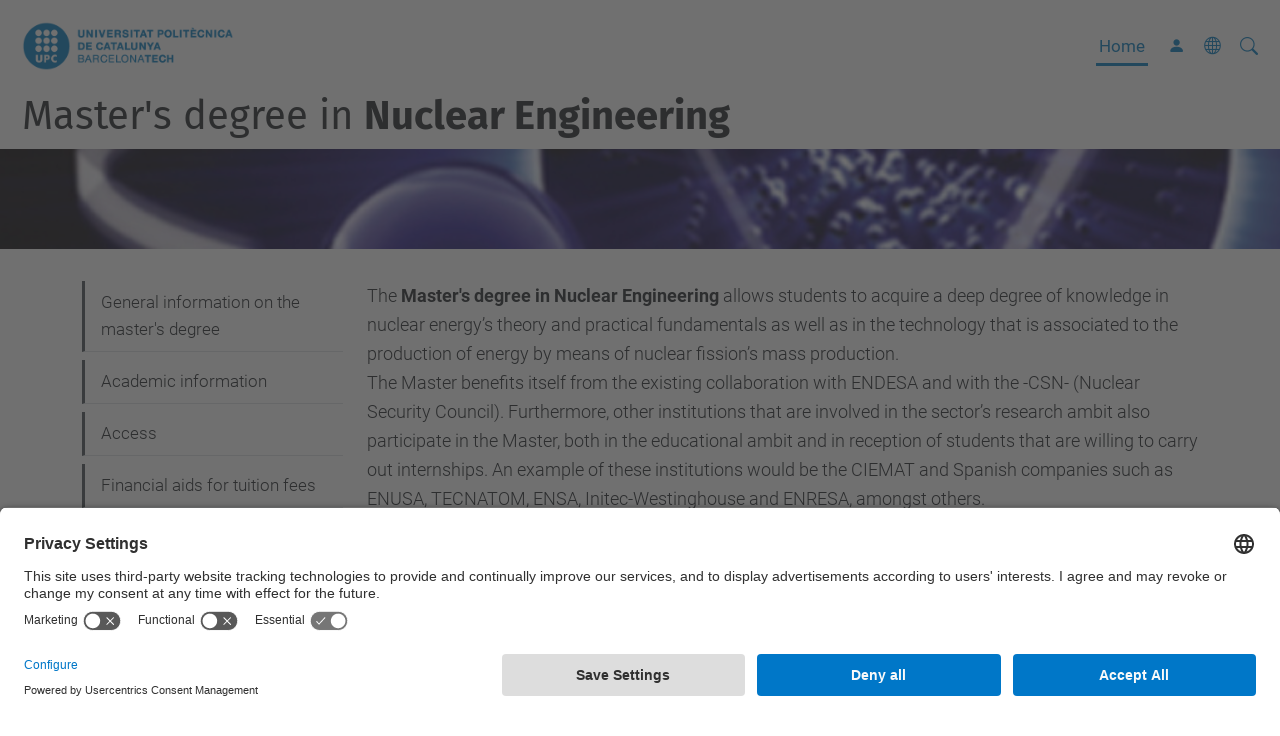

--- FILE ---
content_type: text/html;charset=utf-8
request_url: https://nuclearengineering.masters.upc.edu/en
body_size: 10651
content:
<!DOCTYPE html>
<html xmlns="http://www.w3.org/1999/xhtml" class="h-100" lang="en" xml:lang="en">

<head><meta http-equiv="Content-Type" content="text/html; charset=UTF-8" />
  <title>Master's degree in Nuclear Engineering — UPC. Universitat Politècnica de Catalunya</title>
  <link rel="preconnect" href="//app.usercentrics.eu" />
  <link rel="preconnect" href="//api.usercentrics.eu" />
  <link rel="preconnect" href="//privacy-proxy.usercentrics.eu" />
  <link rel="dns-prefetch" href="//app.usercentrics.eu" />
  <link rel="dns-prefetch" href="//api.usercentrics.eu" />
  <link rel="preload" href="/++theme++genweb6.theme/stylesheets/fa.min.css" as="style" onload="this.onload=null;this.rel='stylesheet'" />
  <!-- <link rel="preload" href="//app.usercentrics.eu/browser-ui/latest/loader.js" as="script"/>
  <link rel="preload" href="//privacy-proxy.usercentrics.eu/latest/uc-block.bundle.js" as="script"/> -->
  <script>
    window.UC_UI_DOMAINS = {
      crossDomainConsentSharingIFrame: 'https://www.upc.edu/cross-domain-bridge.html',
    };
  </script>
  <script id="usercentrics-cmp" src="https://app.usercentrics.eu/browser-ui/latest/loader.js" data-settings-id="k73tMWYfS" async=""></script>
  <script type="application/javascript" src="https://privacy-proxy.usercentrics.eu/latest/uc-block.bundle.js"></script>
  <script>
    uc.deactivateBlocking([
      'HkocEodjb7', // Google Analytics is not blocked
      'BJ59EidsWQ', //GTM
      'mJTPU19oR', //Google adsense
    ]);
  </script>
  <script type="text/javascript" id="gtag-consent">
    window.dataLayer = window.dataLayer || [];

    function gtag() {
      dataLayer.push(arguments);
    }
    gtag("consent", "default", {
      ad_user_data: "denied",
      ad_personalization: "denied",
      ad_storage: "denied",
      analytics_storage: "denied",
      wait_for_update: 500
    });
    gtag("set", "ads_data_redaction", true);
  </script>
  <script defer="defer" type="application/javascript" src="/++theme++genweb6.theme/js/dataTables.min.js"></script>
  <script defer="defer" type="application/javascript" src="/++theme++genweb6.theme/js/select2.min.js"></script>
<meta charset="utf-8" /><meta name="twitter:card" content="summary" /><meta property="og:site_name" content="Master's degree in Nuclear Engineering" /><meta property="og:title" content="English" /><meta property="twitter:title" content="English" /><meta property="og:type" content="website" /><meta property="og:description" content="" /><meta property="twitter:description" content="" /><meta property="og:url" content="https://nuclearengineering.masters.upc.edu/en" /><meta property="twitter:url" content="https://nuclearengineering.masters.upc.edu/en" /><meta property="og:image" content="https://nuclearengineering.masters.upc.edu/++resource++plone-logo.svg" /><meta property="twitter:image" content="https://nuclearengineering.masters.upc.edu/++resource++plone-logo.svg" /><meta property="og:image:type" content="image/png" /><meta name="robots" content="all" /><meta name="DC.date.created" content="2015-10-13T12:02:59+01:00" /><meta name="DC.date.modified" content="2023-11-21T14:05:30+01:00" /><meta name="DC.type" content="Language Root Folder" /><meta name="DC.format" content="text/plain" /><meta name="DC.language" content="en" /><meta name="DC.date.valid_range" content="2023/11/21 - " /><meta name="description" /><meta name="viewport" content="width=device-width, initial-scale=1.0" /><meta name="generator" content="Plone - https://plone.org/" /><link rel="alternate" hreflang="ca" href="https://nuclearengineering.masters.upc.edu/ca" /><link rel="alternate" hreflang="en" href="https://nuclearengineering.masters.upc.edu/en" /><link rel="alternate" hreflang="es" href="https://nuclearengineering.masters.upc.edu/es" /><link rel="alternate" hreflang="x-default" href="https://nuclearengineering.masters.upc.edu/en" /><link href="https://nuclearengineering.masters.upc.edu/en/RSS" rel="alternate" title="English - b'RSS 1.0'" type="application/rss+xml" /><link href="https://nuclearengineering.masters.upc.edu/en/rss.xml" rel="alternate" title="English - b'RSS 2.0'" type="application/rss+xml" /><link href="https://nuclearengineering.masters.upc.edu/en/atom.xml" rel="alternate" title="English - b'Atom'" type="application/rss+xml" /><link rel="canonical" href="https://nuclearengineering.masters.upc.edu/en" /><link rel="preload icon" type="image/vnd.microsoft.icon" href="https://nuclearengineering.masters.upc.edu/en/favicon.ico?name=favicon.ico" /><link rel="mask-icon" href="https://nuclearengineering.masters.upc.edu/en/favicon.ico?name=favicon.ico" /><link href="https://nuclearengineering.masters.upc.edu/en/@@search" rel="search" title="Search this site" /><link data-bundle="easyform" href="https://nuclearengineering.masters.upc.edu/++webresource++b6e63fde-4269-5984-a67a-480840700e9a/++resource++easyform.css" media="all" rel="stylesheet" type="text/css" /><link data-bundle="mosaic-css" href="https://nuclearengineering.masters.upc.edu/++webresource++d7e40e0c-c32f-50f9-a266-90ede815cd23/++plone++mosaic/mosaic.min.css" media="all" rel="stylesheet" type="text/css" /><link data-bundle="multilingual" href="https://nuclearengineering.masters.upc.edu/++webresource++4b25ebfe-4288-5cbe-b3d2-cfa66e33cd82/++resource++plone.app.multilingual.stylesheet/multilingual.css" media="all" rel="stylesheet" type="text/css" /><link data-bundle="plone-fullscreen" href="https://nuclearengineering.masters.upc.edu/++webresource++ac83a459-aa2c-5a45-80a9-9d3e95ae0847/++plone++static/plone-fullscreen/fullscreen.css" media="all" rel="stylesheet" type="text/css" /><link data-bundle="upc-bundle" href="https://nuclearengineering.masters.upc.edu/++webresource++14ff9cc0-0eda-5e21-a9bd-22687843ae35/++theme++genweb6.upc/stylesheets/theme-upc.min.css" media="all" rel="stylesheet" type="text/css" /><link href="https://nuclearengineering.masters.upc.edu/++webresource++d10d4e1f-c923-51c6-ba2c-64718f31d492//++theme++genweb6.theme/stylesheets/theme.min.css" media="all" rel="stylesheet" type="text/css" /><script>(function(w,d,s,l,i){w[l]=w[l]||[];w[l].push({'gtm.start':
new Date().getTime(),event:'gtm.js'});var f=d.getElementsByTagName(s)[0],
j=d.createElement(s),dl=l!='dataLayer'?'&l='+l:'';j.async=true;j.src=
'//www.googletagmanager.com/gtm.js?id='+i+dl;f.parentNode.insertBefore(j,f);
})(window,document,'script','dataLayer','GTM-N76729');</script><script async="" src="https://www.googletagmanager.com/gtag/js?id=G-NT1XDQVM8W"></script><script>
  window.dataLayer = window.dataLayer || [];
  function gtag(){dataLayer.push(arguments);}
  gtag('js', new Date());

  gtag('config', 'G-NT1XDQVM8W');
</script><script data-bundle="plone-fullscreen" integrity="sha384-yAbXscL0aoE/0AkFhaGNz6d74lDy9Cz7PXfkWNqRnFm0/ewX0uoBBoyPBU5qW7Nr" src="https://nuclearengineering.masters.upc.edu/++webresource++6aa4c841-faf5-51e8-8109-90bd97e7aa07/++plone++static/plone-fullscreen/fullscreen.js"></script><script data-bundle="plone" integrity="sha384-VpRtef0in9VvJccUgGM+OKJxMlKkCjrUuv4dmkXUjfuBQMRjcDWGNmTYiPWFcckC" src="https://nuclearengineering.masters.upc.edu/++webresource++63fc8075-8d9c-52b0-bd0c-c7db8d9c785d/++plone++static/bundle-plone/bundle.min.js"></script><script data-bundle="datagridfield-bundle" integrity="sha384-ab8+ZO465yuhsQpCxqQ3u2HpLcOwNqxIS0HAA+laLWcfsX8+8SXtI9TSBzDJg9wf" src="https://nuclearengineering.masters.upc.edu/++webresource++b5050647-6b73-57ea-8cc2-e492b13e1606/++resource++collective.z3cform.datagridfield/datagridfield-remote.min.js"></script><script integrity="sha384-Z0c0O7SGparpXtqZ7DqB+2xYabbv4FwSW10MAxUzrFnDh7Bfxubjpre0f7AIxrKf" src="https://nuclearengineering.masters.upc.edu/++webresource++428ff13a-1bd4-583d-ba0b-b909e791367c//++theme++genweb6.theme/js/theme.min.js"></script></head>

<body class="d-flex flex-column h-100 col-content frontend icons-on portaltype-lrf site-en template-homepage thumbs-on userrole-anonymous viewpermission-view" id="visual-portal-wrapper" dir="ltr" data-base-url="https://nuclearengineering.masters.upc.edu/en" data-view-url="https://nuclearengineering.masters.upc.edu/en" data-portal-url="https://nuclearengineering.masters.upc.edu" data-i18ncatalogurl="https://nuclearengineering.masters.upc.edu/plonejsi18n" data-pat-pickadate="{&quot;date&quot;: {&quot;selectYears&quot;: 200}, &quot;time&quot;: {&quot;interval&quot;: 5 } }" data-pat-plone-modal="{&quot;actionOptions&quot;: {&quot;displayInModal&quot;: false}}"><div class="outer-wrapper flex-shrink-0">

    <header id="content-header" class="sticky-top">
      <div id="portal-top" class="w-100">
        


    <div id="header" class="d-flex align-items-center light-to-dark-theme">

        <a href="#main-container" class="d-none">Go to main content</a>

        <div id="portal-logos" class="d-flex me-4">
            <div id="logo-primary">

                <a href="https://www.upc.edu/en" target="_blank">

                    <img alt="Universitat Politècnica de Catalunya" title="Universitat Politècnica de Catalunya" class="img-desktop" src="https://nuclearengineering.masters.upc.edu/@@gw-logo" />

                </a>

                

            </div>

            
        </div>

        <nav id="portal-navbar" role="navigation" class="global-navigation ms-auto">

            <ul class="navbar-nav mb-2 mb-lg-0 align-items-center" id="portal-globalnav">
                <li class="home nav-item">
                    <a class="nav-link" href="https://nuclearengineering.masters.upc.edu/en">Home</a>
                </li>

                

                

                    <li class="nav-item nav-action">

                        <a title="Log in" href="https://nuclearengineering.masters.upc.edu/en/login" id="personaltools-login" icon="person-fill">

                        <i class="bi bi-person-fill" title="Log in" alt="Log in"></i>
                        </a>

                    </li>

                

                

                    <li class="has_subtree nav-item nav-lang">

                        <a href="#" class="nav-link" aria-haspopup="true">
                            <i class="bi bi-globe" alt="alt" title="title"></i>
                        </a>

                        <ul class="has_subtree dropdown">
                            <li class="nav-item">
                                <a class="nav-link" href="https://nuclearengineering.masters.upc.edu/ca?set_language=ca">
                                    <span>Català</span>
                                </a>
                            </li>
                            <li class="nav-item">
                                <a class="nav-link" href="https://nuclearengineering.masters.upc.edu/es?set_language=es">
                                    <span>Español</span>
                                </a>
                            </li>
                        </ul>
                    </li>

                
            </ul>
        </nav>

        <div id="portal-searchbox" class="nav-item">

            

    <form id="searchGadget_form" action="https://nuclearengineering.masters.upc.edu/en/@@search" role="search" class="d-flex pat-livesearch show_images " data-pat-livesearch="ajaxUrl:https://nuclearengineering.masters.upc.edu/en/@@ajax-search">

        <label class="hiddenStructure" for="searchGadget">Search Site</label>

        

            <input name="SearchableText" type="text" size="18" id="searchGadget" title="Search Site" placeholder="Search Site" class="searchField form-control me-3" />

            

            

        

        <button class="searchButton" type="submit" alt="alt" aria-label="aria-label"><i class="bi bi-search" alt="alt" title="title"></i></button>

        <div id="portal-advanced-search" class="hiddenStructure">

            <a href="https://nuclearengineering.masters.upc.edu/en/@@search">Advanced Search…</a>

        </div>

    </form>


        </div>

        <div id="portal-navbar-mobile" class="d-none ms-auto" role="navigation">

            <nav class="navbar navbar-dark">

                <div class="container-fluid">

                    <button class="navbar-toggler" type="button" data-bs-toggle="offcanvas" aria-label="Close" data-bs-target="#gwMobileNavbar" aria-controls="gwMobileNavbar">

                    <span class="navbar-toggler-icon"></span>

                    </button>

                    <div class="offcanvas offcanvas-end text-bg-dark" tabindex="-1" id="gwMobileNavbar" aria-labelledby="gwMobileNavbarLabel">

                        <div class="offcanvas-header">

                            <p class="h5">Menú</p>
                            <button type="button" class="btn-close btn-close-white" data-bs-dismiss="offcanvas" aria-label="Close"></button>

                        </div>

                        <div class="offcanvas-body">

                            <div class="d-flex mt-3 mb-2" role="search">

                                <div id="portal-searchbox-mobile" class="nav-item">

                                    

    <form id="searchGadget_form_mobile" action="https://nuclearengineering.masters.upc.edu/en/@@search" role="search" class="d-flex pat-livesearch show_images " data-pat-livesearch="ajaxUrl:https://nuclearengineering.masters.upc.edu/en/@@ajax-search">

        <label class="hiddenStructure" for="searchGadget_mobile">Search Site</label>

        

            <input name="SearchableText" type="text" size="18" id="searchGadget_mobile" title="Search Site" placeholder="Search Site" class="searchField form-control me-3" />

            

            

        

        <button class="searchButton" type="submit" alt="alt" aria-label="aria-label"><i class="bi bi-search" alt="alt" title="title"></i></button>

        <div id="portal-advanced-search_mobile" class="hiddenStructure">

            <a href="https://nuclearengineering.masters.upc.edu/en/@@search">Advanced Search…</a>

        </div>

    </form>



                                </div>

                            </div>

                            <ul class="navbar-nav justify-content-end flex-grow-1 pe-3">

                                <li class="nav-item">

                                    <a class="nav-link" href="https://nuclearengineering.masters.upc.edu/en">Home</a>

                                </li>

                                

                                    <li class="ps-3"><hr class="mt-1 mb-1" /></li>

                                    <li class="general-information nav-item"><a href="https://nuclearengineering.masters.upc.edu/en/general-information" target="_self" class="state-published nav-link">General information on the master's degree</a></li><li class="academic-information nav-item"><a href="https://nuclearengineering.masters.upc.edu/en/academic-information" target="_self" class="state-published nav-link">Academic information</a></li><li class="access nav-item"><a href="https://nuclearengineering.masters.upc.edu/en/access" target="_self" class="state-published nav-link">Access</a></li><li class="sholarships nav-item"><a href="https://nuclearengineering.masters.upc.edu/en/sholarships" target="_self" class="state-published nav-link">Financial aids for tuition fees</a></li><li class="european-master-in-innovation-in-nuclear-energy-emine-2 has_subtree nav-item"><a href="https://nuclearengineering.masters.upc.edu/en/european-master-in-innovation-in-nuclear-energy-emine-2" target="_self" class="state-published nav-link" aria-haspopup="true">European Master in Nuclear Energy (EMINE)</a><input type="checkbox" class="opener" /><label for="navitem-european-master-in-innovation-in-nuclear-energy-emine-2" role="button" aria-label="European Master in Nuclear Energy (EMINE)"></label><ul class="has_subtree dropdown"><li class="academic-information nav-item"><a href="https://nuclearengineering.masters.upc.edu/en/european-master-in-innovation-in-nuclear-energy-emine-2/academic-information" target="_blank" class="state-published nav-link">Academic information</a></li><li class="formality nav-item"><a href="https://nuclearengineering.masters.upc.edu/en/european-master-in-innovation-in-nuclear-energy-emine-2/formality" target="_blank" class="state-published nav-link">Formality</a></li></ul></li><li class="double-degrees nav-item"><a href="https://nuclearengineering.masters.upc.edu/en/double-degrees" target="_self" class="state-published nav-link">Double degrees</a></li>

                                

                                

                                    

                                        <li class="ps-3"><hr class="mt-1 mb-1" /></li>

                                        <li class="nav-item">

                                            <a href="https://nuclearengineering.masters.upc.edu/en/login" title="Log in" id="personaltools-login-mobile">

                                                <span>Log in</span>
                                            </a>

                                        </li>

                                    

                                

                                

                                    

                                        <li class="ps-3"><hr class="mt-1 mb-1" /></li>

                                        <li class="nav-item">

                                            <a class="nav-link" href="https://nuclearengineering.masters.upc.edu/ca?set_language=ca">

                                                <span>Català</span>

                                            </a>

                                        </li>
                                        <li class="nav-item">

                                            <a class="nav-link" href="https://nuclearengineering.masters.upc.edu/es?set_language=es">

                                                <span>Español</span>

                                            </a>

                                        </li>

                                    

                                

                            </ul>
                        </div>
                    </div>
                </div>
            </nav>
        </div>
    </div>



      </div>
    </header>

    <div id="above-content-wrapper">
      <div id="viewlet-above-content">



    <div id="hero" class="light-to-dark-theme image-hero main-hero" style="--bg-img-url: url(https://nuclearengineering.masters.upc.edu/@@gw-hero)">

        

        

        

            <section>

                

                

                <img alt="" src="https://nuclearengineering.masters.upc.edu/@@gw-hero" />

            </section>

        

        <div class="site_title">

            

                <h1>
                    <a accesskey="1" class="text-decoration-none" href="https://nuclearengineering.masters.upc.edu/en">
                        Master's degree in <b>Nuclear Engineering</b>
                    </a>
                </h1>

                

            

        </div>

        

    </div>





<nav id="portal-breadcrumbs" aria-label="breadcrumb" label_breadcrumb="label_breadcrumb">
  <div class="container">
    <ol class="breadcrumb">
      <li class="breadcrumb-item"><a href="https://nuclearengineering.masters.upc.edu/en">Home</a></li>
      
    </ol>
  </div>
</nav>
</div>
    </div>

    <div class="container">
      <div class="row">
        <aside id="global_statusmessage" class="col-12">
      

      <div>
      </div>
    </aside>
      </div>
      <main id="main-container" class="row">
        <section id="portal-column-content">

      

      

        

          <article id="content">

            <div>

    <div>

      <div class="row">
        <div class="col-md-3">
          



  <div id="portletwrapper-67656e7765622e706f72746c6574732e486f6d65506f72746c65744d616e61676572310a636f6e746578740a2f3135332f656e75636c6561722f656e2f77656c636f6d650a6e617669676174696f6e" class="portletWrapper kssattr-portlethash-67656e7765622e706f72746c6574732e486f6d65506f72746c65744d616e61676572310a636f6e746578740a2f3135332f656e75636c6561722f656e2f77656c636f6d650a6e617669676174696f6e">

  <div class="card portlet portletNavigationTree">

    <div class="card-header hiddenStructure">

      <h2 class="portlet-title">Navigation</h2>
    </div>

    <nav class="card-body">
      <ul class="navTree navTreeLevel0">
        
        



<li class="navTreeItem visualNoMarker navTreeFolderish section-general-information">

    

        <a href="https://nuclearengineering.masters.upc.edu/en/general-information" title="" class="state-published navTreeFolderish " target="_self">

            

            

            

            General information on the master's degree
        </a>
        

    
</li>

<li class="navTreeItem visualNoMarker section-academic-information">

    

        <a href="https://nuclearengineering.masters.upc.edu/en/academic-information" title="" class="state-published " target="_self">

            

            

            

            Academic information
        </a>
        

    
</li>

<li class="navTreeItem visualNoMarker navTreeFolderish section-access">

    

        <a href="https://nuclearengineering.masters.upc.edu/en/access" title="" class="state-published navTreeFolderish " target="_self">

            

            

            

            Access
        </a>
        

    
</li>

<li class="navTreeItem visualNoMarker navTreeFolderish section-sholarships">

    

        <a href="https://nuclearengineering.masters.upc.edu/en/sholarships" title="" class="state-published navTreeFolderish " target="_self">

            

            

            

            Financial aids for tuition fees
        </a>
        

    
</li>

<li class="navTreeItem visualNoMarker navTreeFolderish section-european-master-in-innovation-in-nuclear-energy">

    

        <a href="https://nuclearengineering.masters.upc.edu/en/european-master-in-innovation-in-nuclear-energy-emine-2" title="" class="state-published navTreeFolderish " target="_self">

            

            

            

            European Master in Nuclear Energy (EMINE)
        </a>
        

    
</li>

<li class="navTreeItem visualNoMarker section-double-degrees">

    

        <a href="https://nuclearengineering.masters.upc.edu/en/double-degrees" title="" class="state-published " target="_self">

            

            

            

            Double degrees
        </a>
        

    
</li>




      </ul>
    </nav>

  </div>


</div>



        </div>
        <div class="col-md-9">
          
          
          
          <div class="row gx-5">
                  <div class="col-md-12">
                    



  <div id="portletwrapper-67656e7765622e706f72746c6574732e486f6d65506f72746c65744d616e61676572330a636f6e746578740a2f3135332f656e75636c6561722f656e2f77656c636f6d650a686f6d65706167655f706f72746c6574" class="portletWrapper kssattr-portlethash-67656e7765622e706f72746c6574732e486f6d65506f72746c65744d616e61676572330a636f6e746578740a2f3135332f656e75636c6561722f656e2f77656c636f6d650a686f6d65706167655f706f72746c6574"><div class="portlet portlet-homepage">
    <p>The <strong>Master's degree in Nuclear Engineering</strong> allows students to acquire a deep degree of knowledge in nuclear energy’s theory and practical fundamentals as well as in the technology that is associated to the production of energy by means of nuclear fission’s mass production. <br /> The Master benefits itself from the existing collaboration with ENDESA and with the -CSN- (Nuclear Security Council). Furthermore, other institutions that are involved in the sector’s research ambit also participate in the Master, both in the educational ambit and in reception of students that are willing to carry out internships. An example of these institutions would be the CIEMAT and Spanish companies such as ENUSA, TECNATOM, ENSA, Initec-Westinghouse and ENRESA, amongst others. <br /> <strong><br /> </strong>The master is addressed to people with scientific-technological university studies in the following sectors:</p>
<ul>
<li>Engineering: Industrial Technologies, Materials, Energy, Chemistry, Mechanics and Electricity.</li>
<li>Other Engineering studies and bachelor Engineering degrees.</li>
<li>Degrees: Physics, Chemistry</li>
</ul>
<p><br /> <strong>Studies’ organization</strong><br /> This master degree is a combination of theory and practical activities (lecturing classes, autonomous study, resolution of exercises, use of calculus codes and practical sessions in laboratories) with guided visits to several nuclear installations. <br /> An important part of the students’ learning process will come from the resolution of a series of synthesis exercises or transversal projects, by means of PBL activities: Every quarter there will be one subject that will be dedicated to the realization of a project, case or problem, with a transversal character, and with the coordinated participation of the teachers from the different subjects that will be involved. <br /> During the last quarter, the student will carry out a compulsory internship in a company from this sector or in a research and development center. Through the before mentioned quarter, students will also carry out their End of Master Project, preferably with a topic that is related to their internship period. </p>
<h4 class="liniaDalt"></h4>
<div><picture><source srcset="https://nuclearengineering.masters.upc.edu/en/shared/becafundacionlapedrera.png/@@images/image-600-556b62edc6fc547aefd60ba1bdcc7545.png 600w,https://nuclearengineering.masters.upc.edu/en/shared/becafundacionlapedrera.png/@@images/image-1600-cf3edefbe695b21fd06b998e4d501d79.png 1600w,https://nuclearengineering.masters.upc.edu/en/shared/becafundacionlapedrera.png/@@images/image-1400-84e83ad2f34c301e26d65872fbd7dfaa.png 1400w,https://nuclearengineering.masters.upc.edu/en/shared/becafundacionlapedrera.png/@@images/image-1200-548be83bccd6cc529fe37ff221ec5735.png 1200w,https://nuclearengineering.masters.upc.edu/en/shared/becafundacionlapedrera.png/@@images/image-1000-0e5734850e3471cc0634f421d820fef5.png 1000w,https://nuclearengineering.masters.upc.edu/en/shared/becafundacionlapedrera.png/@@images/image-800-9402280b464660fb2cabaaa28a887f55.png 800w,https://nuclearengineering.masters.upc.edu/en/shared/becafundacionlapedrera.png/@@images/image-400-cc47a5610d1117a878e7430213005591.png 400w,https://nuclearengineering.masters.upc.edu/en/shared/becafundacionlapedrera.png/@@images/image-200-362653ae2e877393d70f9842a267f133.png 200w,https://nuclearengineering.masters.upc.edu/en/shared/becafundacionlapedrera.png/@@images/image-128-d60c1d99e1b9220e6e45fcae4de04567.png 128w,https://nuclearengineering.masters.upc.edu/en/shared/becafundacionlapedrera.png/@@images/image-64-d747d083c4066236ef0905befffb41a1.png 64w,https://nuclearengineering.masters.upc.edu/en/shared/becafundacionlapedrera.png/@@images/image-32-2024dbcba2d8ab20b1838e782d4869b9.png 32w,https://nuclearengineering.masters.upc.edu/en/shared/becafundacionlapedrera.png/@@images/image-16-30e9beb9db926dbc9474e8c1c5693ebc.png 16w"></source><img alt="" class="image-richtext float-end ps-3 pb-3 picture-variant-medium" height="90" loading="lazy" src="https://nuclearengineering.masters.upc.edu/en/shared/becafundacionlapedrera.png/@@images/image-600-556b62edc6fc547aefd60ba1bdcc7545.png" title="" width="90" /></picture> Selected by the Catalunya-La Pedrera Foundation for it's scholarships programme 2016-2017 for <a class="external-link" href="http://www.fundaciocatalunya-lapedrera.com/es/content/becas-m%C3%A1steres-de-excelencia" target="_blank" title="">Masters of Excellence</a>: 1 scholarship of 7.500€.</div>
<div></div>
<div></div>
<div></div>
<div></div>
<h4 class="liniaDalt"></h4>
<div>
<div class="row">
<div class="col-md-3"><strong>Accredited with the label of the quality agency:</strong></div>
<div class="col-md-6"><picture><source srcset="https://nuclearengineering.masters.upc.edu/en/shared/segell-muen.png/@@images/image-600-556b62edc6fc547aefd60ba1bdcc7545.png 600w,https://nuclearengineering.masters.upc.edu/en/shared/segell-muen.png/@@images/image-1600-cf3edefbe695b21fd06b998e4d501d79.png 1600w,https://nuclearengineering.masters.upc.edu/en/shared/segell-muen.png/@@images/image-1400-84e83ad2f34c301e26d65872fbd7dfaa.png 1400w,https://nuclearengineering.masters.upc.edu/en/shared/segell-muen.png/@@images/image-1200-548be83bccd6cc529fe37ff221ec5735.png 1200w,https://nuclearengineering.masters.upc.edu/en/shared/segell-muen.png/@@images/image-1000-0e5734850e3471cc0634f421d820fef5.png 1000w,https://nuclearengineering.masters.upc.edu/en/shared/segell-muen.png/@@images/image-800-9402280b464660fb2cabaaa28a887f55.png 800w,https://nuclearengineering.masters.upc.edu/en/shared/segell-muen.png/@@images/image-400-cc47a5610d1117a878e7430213005591.png 400w,https://nuclearengineering.masters.upc.edu/en/shared/segell-muen.png/@@images/image-200-362653ae2e877393d70f9842a267f133.png 200w,https://nuclearengineering.masters.upc.edu/en/shared/segell-muen.png/@@images/image-128-d60c1d99e1b9220e6e45fcae4de04567.png 128w,https://nuclearengineering.masters.upc.edu/en/shared/segell-muen.png/@@images/image-64-d747d083c4066236ef0905befffb41a1.png 64w,https://nuclearengineering.masters.upc.edu/en/shared/segell-muen.png/@@images/image-32-2024dbcba2d8ab20b1838e782d4869b9.png 32w,https://nuclearengineering.masters.upc.edu/en/shared/segell-muen.png/@@images/image-16-30e9beb9db926dbc9474e8c1c5693ebc.png 16w"></source><img alt="" class="image-inline image-richtext picture-variant-medium" height="124" loading="lazy" src="https://nuclearengineering.masters.upc.edu/en/shared/segell-muen.png/@@images/image-600-556b62edc6fc547aefd60ba1bdcc7545.png" title="segell MUEN.png" width="222" /></picture></div>
<div class="col-md-3"></div>
</div>
 </div>
</div>
</div>



                  </div>
                  
                  
                  
          </div>
          
          <div class="row gx-5">
                  <div class="col-md-12">
                    



  <div id="portletwrapper-67656e7765622e706f72746c6574732e486f6d65506f72746c65744d616e61676572370a636f6e746578740a2f3135332f656e75636c6561722f656e2f77656c636f6d650a7570636e657773" class="portletWrapper kssattr-portlethash-67656e7765622e706f72746c6574732e486f6d65506f72746c65744d616e61676572370a636f6e746578740a2f3135332f656e75636c6561722f656e2f77656c636f6d650a7570636e657773"><div class="portlet portlet-upcnews portlet-list">

    <h2 class="portlet-title">UPC news</h2>

    <ul class="list-group list-group-flush mb-2">

        

            <li class="list-group-item ps-0">

                <div class="d-flex flex-row">

                    <a class="external-url-icon text-decoration-none pe-4" target="_blank" href="https://www.upc.edu/en/press-room/news/algorithms-for-cancer-diagnosis-a-greenhouse-gas-catalyst-and-the-spin-off-virmedex-receive-awards" title="The jury of the 15th UPC Research Valorisation Award has recognised DigiPatICS as the best technology transfer project, Permanently Polarized Hydroxyapatite as the best market-ready invention and Virmedex as the best technology-based company. A special mention has also been given to the collaboration between the CDEI and Girbau, focused on the design and simulation of industrial laundry machinery."></a>

                    <div>

                        <a href="https://www.upc.edu/en/press-room/news/algorithms-for-cancer-diagnosis-a-greenhouse-gas-catalyst-and-the-spin-off-virmedex-receive-awards" class="d-block text-decoration-none" target="_blank" title="The jury of the 15th UPC Research Valorisation Award has recognised DigiPatICS as the best technology transfer project, Permanently Polarized Hydroxyapatite as the best market-ready invention and Virmedex as the best technology-based company. A special mention has also been given to the collaboration between the CDEI and Girbau, focused on the design and simulation of industrial laundry machinery.">

                            Algorithms for cancer diagnosis, a greenhouse gas catalyst and the spin-off Virmedex receive awards

                        </a>

                        <time class="time smaller">Nov 17, 2025</time>

                    </div>

                </div>

            </li>

        

            <li class="list-group-item ps-0">

                <div class="d-flex flex-row">

                    <a class="external-url-icon text-decoration-none pe-4" target="_blank" href="https://www.upc.edu/en/press-room/news/using-ai-to-decode-the-mechanisms-that-enable-plants-to-adapt-to-climate-change" title="An international research team led by the UPC has used advanced machine learning techniques to identify, for the first time, the key genes that enable plants to respond simultaneously to multiple forms of environmental stress. The study, published in Nature Communications, presents a new approach to analysing multifactorial stress at the genomic scale and paves the way for designing crops that are more resilient to climate change."></a>

                    <div>

                        <a href="https://www.upc.edu/en/press-room/news/using-ai-to-decode-the-mechanisms-that-enable-plants-to-adapt-to-climate-change" class="d-block text-decoration-none" target="_blank" title="An international research team led by the UPC has used advanced machine learning techniques to identify, for the first time, the key genes that enable plants to respond simultaneously to multiple forms of environmental stress. The study, published in Nature Communications, presents a new approach to analysing multifactorial stress at the genomic scale and paves the way for designing crops that are more resilient to climate change.">

                            Using AI to decode the mechanisms that enable plants to adapt to climate change

                        </a>

                        <time class="time smaller">Nov 12, 2025</time>

                    </div>

                </div>

            </li>

        

            <li class="list-group-item ps-0">

                <div class="d-flex flex-row">

                    <a class="external-url-icon text-decoration-none pe-4" target="_blank" href="https://www.upc.edu/en/press-room/news/the-upc-inaugurates-the-first-monitored-agrivoltaic-plant-for-comprehensive-horticultural-crop-control-at-the-agropolis" title="On 24 October, the UPC inaugurated the first fully monitored agrivoltaic plant for comprehensive horticultural crop control at its Agròpolis facility in Viladecans. This new infrastructure is being used to study the impact of two types of photovoltaic panels on various vegetable crops, with the aim of generating clean energy for Europe’s agricultural sector."></a>

                    <div>

                        <a href="https://www.upc.edu/en/press-room/news/the-upc-inaugurates-the-first-monitored-agrivoltaic-plant-for-comprehensive-horticultural-crop-control-at-the-agropolis" class="d-block text-decoration-none" target="_blank" title="On 24 October, the UPC inaugurated the first fully monitored agrivoltaic plant for comprehensive horticultural crop control at its Agròpolis facility in Viladecans. This new infrastructure is being used to study the impact of two types of photovoltaic panels on various vegetable crops, with the aim of generating clean energy for Europe’s agricultural sector.">

                            The UPC inaugurates the first monitored agrivoltaic plant for comprehensive horticultural crop control at the Agròpolis

                        </a>

                        <time class="time smaller">Nov 06, 2025</time>

                    </div>

                </div>

            </li>

        

            <li class="list-group-item ps-0">

                <div class="d-flex flex-row">

                    <a class="external-url-icon text-decoration-none pe-4" target="_blank" href="https://www.upc.edu/en/press-room/news/upc-professor-antonio-gonzalez-receives-the-ieee-computer-society-b-ramakrishna-rau-award" title="Antonio González, a professor at the UPC’s Barcelona School of Informatics (FIB) and a member of the Department of Computer Architecture, has been honoured with the 2025 B. Ramakrishna Rau Award from the IEEE Computer Society. This is one of the most prestigious international awards in the field of computer architecture."></a>

                    <div>

                        <a href="https://www.upc.edu/en/press-room/news/upc-professor-antonio-gonzalez-receives-the-ieee-computer-society-b-ramakrishna-rau-award" class="d-block text-decoration-none" target="_blank" title="Antonio González, a professor at the UPC’s Barcelona School of Informatics (FIB) and a member of the Department of Computer Architecture, has been honoured with the 2025 B. Ramakrishna Rau Award from the IEEE Computer Society. This is one of the most prestigious international awards in the field of computer architecture.">

                            UPC professor Antonio González receives the IEEE Computer Society B. Ramakrishna Rau Award

                        </a>

                        <time class="time smaller">Nov 05, 2025</time>

                    </div>

                </div>

            </li>

        

            <li class="list-group-item ps-0">

                <div class="d-flex flex-row">

                    <a class="external-url-icon text-decoration-none pe-4" target="_blank" href="https://www.upc.edu/en/press-room/news/the-upc-a-driving-force-for-deep-tech-innovation-in-catalonia" title="According to the report The Deep Tech Spin-off Ecosystem in Spain 2025, the UPC is the third institution in Spain and the first in Catalonia for the creation of deep tech companies emerging from universities and research centres, accounting for 5.3% of the total in an ecosystem that now includes over 1,000 active spin-offs."></a>

                    <div>

                        <a href="https://www.upc.edu/en/press-room/news/the-upc-a-driving-force-for-deep-tech-innovation-in-catalonia" class="d-block text-decoration-none" target="_blank" title="According to the report The Deep Tech Spin-off Ecosystem in Spain 2025, the UPC is the third institution in Spain and the first in Catalonia for the creation of deep tech companies emerging from universities and research centres, accounting for 5.3% of the total in an ecosystem that now includes over 1,000 active spin-offs.">

                            The UPC, a driving force for deep tech innovation in Catalonia

                        </a>

                        <time class="time smaller">Oct 30, 2025</time>

                    </div>

                </div>

            </li>

        

            <li class="list-group-item ps-0">

                <div class="d-flex flex-row">

                    <a class="external-url-icon text-decoration-none pe-4" target="_blank" href="https://www.upc.edu/en/press-room/news/first-light-captured-by-the-4most-telescope-observation-begins-of-77-000-stars-in-an-international-project-led-by-the-upc" title="The 4MOST telescope at the European Southern Observatory in Chile captured its first light on 18 October, marking the start of new scientific programmes around the world. An international research team led by Alberto Rebassa, a researcher at the UPC and member of the IEEC, and Odette Toloza from the USM in Chile, will observe and analyse the spectra of 77,000 binary stars to shed light on how the Milky Way formed and evolved."></a>

                    <div>

                        <a href="https://www.upc.edu/en/press-room/news/first-light-captured-by-the-4most-telescope-observation-begins-of-77-000-stars-in-an-international-project-led-by-the-upc" class="d-block text-decoration-none" target="_blank" title="The 4MOST telescope at the European Southern Observatory in Chile captured its first light on 18 October, marking the start of new scientific programmes around the world. An international research team led by Alberto Rebassa, a researcher at the UPC and member of the IEEC, and Odette Toloza from the USM in Chile, will observe and analyse the spectra of 77,000 binary stars to shed light on how the Milky Way formed and evolved.">

                            First light captured by the 4MOST telescope: observation begins of 77,000 stars in an international project led by the UPC

                        </a>

                        <time class="time smaller">Oct 29, 2025</time>

                    </div>

                </div>

            </li>

        

    </ul>

    <div class="portlet-footer">

        <a class="portlet-show-more small text-decoration-none" target="_blank" href="https://upc.edu/en/press-room">
            <span>View more</span>
        </a>

    </div>

</div>
</div>



                  </div>
                  
                  
                  
          </div>
        </div>
      </div>
    </div>
  </div>
            <footer>
              <div id="viewlet-below-content">






</div>
            </footer>
          </article>
        
      

      
    </section>
        
      </main>
      <!--/row-->
    </div>
    <!--/container-->

    <footer id="portal-footer-wrapper" class="mt-auto">
      <div id="portal-footer">

      <div id="footer-logos">

  <ul class="llistatLogos" role="list">

    <li role="listitem">

      <a rel="tooltip" data-placement="top" data-original-title="ENDESA">

        

        <img src="https://nuclearengineering.masters.upc.edu/en/logosfooter-en/endesa/@@images/image" title="ENDESA" alt="ENDESA" />
      </a>
    </li>
    <li role="listitem">

      <a rel="tooltip" data-placement="top" data-original-title="ENUSA" target="_blank">

        <img src="https://nuclearengineering.masters.upc.edu/en/logosfooter-en/enusa/@@images/image" title="ENUSA, (open link in a new window)" alt="ENUSA, (open link in a new window)" />

        
      </a>
    </li>
    <li role="listitem">

      <a rel="tooltip" data-placement="top" data-original-title="CSN" target="_blank">

        <img src="https://nuclearengineering.masters.upc.edu/en/logosfooter-en/csn/@@images/image" title="CSN, (open link in a new window)" alt="CSN, (open link in a new window)" />

        
      </a>
    </li>
    <li role="listitem">

      <a rel="tooltip" data-placement="top" data-original-title="WESTINGHOUSE" target="_blank">

        <img src="https://nuclearengineering.masters.upc.edu/en/logosfooter-en/westinghouse/@@images/image" title="WESTINGHOUSE, (open link in a new window)" alt="WESTINGHOUSE, (open link in a new window)" />

        
      </a>
    </li>
    <li role="listitem">

      <a rel="tooltip" data-placement="top" data-original-title="ANAV" target="_blank">

        <img src="https://nuclearengineering.masters.upc.edu/en/logosfooter-en/anav/@@images/image" title="ANAV, (open link in a new window)" alt="ANAV, (open link in a new window)" />

        
      </a>
    </li>
    <li role="listitem">

      <a rel="tooltip" data-placement="top" data-original-title="ENRESA" target="_blank">

        <img src="https://nuclearengineering.masters.upc.edu/en/logosfooter-en/enresa/@@images/image" title="ENRESA, (open link in a new window)" alt="ENRESA, (open link in a new window)" />

        
      </a>
    </li>
  </ul>
</div><div id="footer-contact" role="contentinfo">

    <div class="row">

      <div class="col-md-4 map">
        <h2>Where we are</h2>
        <iframe class="footer-contact-map" width="100%" height="300" frameborder="0" scrolling="no" marginheight="0" marginwidth="0" src="https://maps.google.com/maps?width=100%&amp;height=300&amp;hl=en&amp;q=Campus%20Diagonal%20Sud.%20Edifici%20PI%20(Pavelló%20I).%20Av.%20Diagonal,%20647.%2008028%20Barcelona+()&amp;t=&amp;z=15&amp;ie=UTF8&amp;iwloc=B&amp;output=embed" title="Campus Diagonal Sud, Building PI (Pavelló I). Av. Diagonal, 647 08028 Barcelona">
          Google Maps
        </iframe>
        
      </div>

      <div class="col-md-3 offset-md-1 contact">
        <h2>Contact</h2>

        <address>
          
            <h3 class="h4 mb-3 fw-light">Barcelona School of Industrial Engineering</h3>
            <p>Campus Diagonal Sud, Building PI (Pavelló I). Av. Diagonal, 647 08028 Barcelona</p>
            <p>
              <span>Tel.</span>:
              <span>93 401 66 15</span>
            </p>
            <p>
              <span>Fax</span>:
              <span>93 401 66 00</span>
            </p>
            <p>
              <span>E-mail</span>:
              <a href="mailto:escola.etseib@upc.edu">escola.etseib@upc.edu</a>
            </p>
            <p>
              <a target="_blank" href="https://directori.upc.edu/directori/dadesUE.jsp?id=240">Directory UPC</a>
            </p>
            <p>
              <a href="https://nuclearengineering.masters.upc.edu/en/contact">Contact form</a>
            </p>
          
        </address>

        

      </div>

      <div class="col-md-3 offset-md-1">

        

          

        

      </div>

    </div>

  </div><div id="footer-complementary" data-class="dark-theme" data-img="https://nuclearengineering.masters.upc.edu/@@gw-hero">

    <div class="row">

        <div class="col-md-4 text-primary">
            <p><strong>© UPC</strong> Barcelona School of Industrial Engineering. ETSEIB.</p>
        </div>

        <div class="col-md-8">
            <nav id="complimentary-footer-nav" aria-label="Complimenatary-footer">
                <ul id="footer-menu-complementari" class="footer-container">

                    <li>
                        <span class="text-muted me-2">Powered by</span>
                        <a href="https://genweb.upc.edu/ca" target="_blank">
                            <img title="genweb UPC" alt="genweb UPC" class="logoGenwebUPC" loading="lazy" src="https://nuclearengineering.masters.upc.edu/++theme++genweb6.theme/img/genwebUPC.webp" />
                        </a>
                    </li>

                    

                    <li>
                        <a accesskey="3" href="https://nuclearengineering.masters.upc.edu/en/sitemap" target="_self">Site Map</a>
                    </li>

                    <li>
                        <a accesskey="0" href="https://nuclearengineering.masters.upc.edu/en/accessibility" target="_self">Accessibility</a>
                    </li>

                    <li>
                        <a href="https://www.upc.edu/en/disclaimer" target="_blank">Disclaimer</a>
                    </li>

                    <li>
                        <a href="#" target="_self" onclick="UC_UI.showSecondLayer();">Privacy Settings</a>
                    </li>
                </ul>
            </nav>
        </div>
    </div>
</div></div>
    </footer>
  </div><!--/outer-wrapper --><aside id="back-to-top">
    <a href="#" class="back-to-top" aria-label="Anar al començament de la pàgina">
      <svg xmlns="http://www.w3.org/2000/svg" width="16" height="16" fill="currentColor" class="bi bi-arrow-up-circle-fill" viewbox="0 0 16 16" title="Anar al començament de la pàgina">
        <path d="M16 8A8 8 0 1 0 0 8a8 8 0 0 0 16 0zm-7.5 3.5a.5.5 0 0 1-1 0V5.707L5.354 7.854a.5.5 0 1 1-.708-.708l3-3a.5.5 0 0 1 .708 0l3 3a.5.5 0 0 1-.708.708L8.5 5.707V11.5z"></path>
      </svg>
    </a>
  </aside></body>

</html>